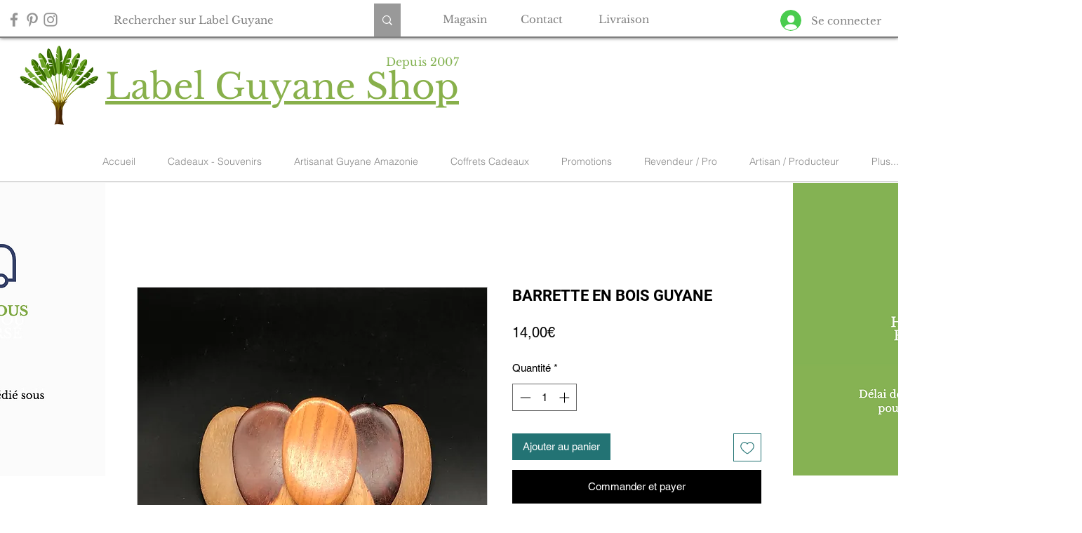

--- FILE ---
content_type: text/html; charset=utf-8
request_url: https://www.google.com/recaptcha/api2/aframe
body_size: 267
content:
<!DOCTYPE HTML><html><head><meta http-equiv="content-type" content="text/html; charset=UTF-8"></head><body><script nonce="yVizPnHvu2FS_6pR9ygT1g">/** Anti-fraud and anti-abuse applications only. See google.com/recaptcha */ try{var clients={'sodar':'https://pagead2.googlesyndication.com/pagead/sodar?'};window.addEventListener("message",function(a){try{if(a.source===window.parent){var b=JSON.parse(a.data);var c=clients[b['id']];if(c){var d=document.createElement('img');d.src=c+b['params']+'&rc='+(localStorage.getItem("rc::a")?sessionStorage.getItem("rc::b"):"");window.document.body.appendChild(d);sessionStorage.setItem("rc::e",parseInt(sessionStorage.getItem("rc::e")||0)+1);localStorage.setItem("rc::h",'1769364540180');}}}catch(b){}});window.parent.postMessage("_grecaptcha_ready", "*");}catch(b){}</script></body></html>